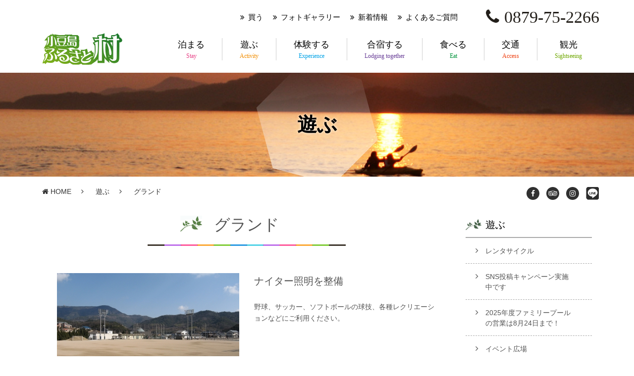

--- FILE ---
content_type: text/html; charset=UTF-8
request_url: https://www.shodoshima.jp/activity/753.html
body_size: 6530
content:
<!DOCTYPE html>
<head>
<meta http-equiv="Content-Type" content="text/html; charset=UTF-8">
<meta name="viewport" content="width=1140">
<title>グランド |  | 小豆島ふるさと村 | 瀬戸内海の絶景とエンジェルロードが見える宿</title>
<meta name="keywords" content="小豆島,ホテル,新着情報">
<meta name="description" content="グランド | 小豆島ふるさと村からのお知らせ・新着情報です。">
<link rel="canonical" href="https://www.shodoshima.jp/activity/753.html">
<meta name="referrer" content="unsafe-url">

<!-- Open Graph Tags -->
<meta property="og:title" content="グランド |  | 小豆島ふるさと村 | 瀬戸内海の絶景とエンジェルロードが見える宿" />
<meta property="og:type" content="website" />
<meta property="og:description" content="グランド | 小豆島ふるさと村からのお知らせ・新着情報です。" />
<meta property="og:url" content="https://www.shodoshima.jp/activity/753.html" />
<meta property="og:image" content="https://www.shodoshima.jp/common/img/ogimage.png" />
<meta property="og:site_name" content="小豆島ふるさと村" />
<meta property="og:locale" content="ja_JP" />
<link rel="stylesheet" type="text/css" href="https://www.shodoshima.jp/common/css/common.css" media="all">
<!-- <link href="//maxcdn.bootstrapcdn.com/font-awesome/4.6.3/css/font-awesome.min.css" rel="stylesheet" integrity="sha384-T8Gy5hrqNKT+hzMclPo118YTQO6cYprQmhrYwIiQ/3axmI1hQomh7Ud2hPOy8SP1" crossorigin="anonymous"> -->
<link rel="stylesheet" href="https://use.fontawesome.com/7742833931.css">
<link rel="stylesheet" type="text/css" href="https://www.shodoshima.jp/activity/css/style.css" media="all"><script type="text/javascript" src="https://www.shodoshima.jp/common/js/jquery.min.js"></script>
<script type="text/javascript" src="https://www.shodoshima.jp/common/js/common.js"></script>
<script type="text/javascript" src="https://www.shodoshima.jp/common/js/jquery.matchHeight-min.js"></script>
<script type="text/javascript" src="https://www.shodoshima.jp/common/js/jquery.biggerlink.min.js"></script>
<script type="text/javascript" src="https://www.shodoshima.jp/photogallery/js/fancybox/jquery.fancybox.js"></script>
<script type="text/javascript">
	WebFontConfig = {
	google: { families: [ 'Ovo::latin' ] }
	};
	(function() {
	var wf = document.createElement('script');
	wf.src = ('https:' == document.location.protocol ? 'https' : 'http') +
		'://ajax.googleapis.com/ajax/libs/webfont/1/webfont.js';
	wf.type = 'text/javascript';
	wf.async = 'true';
	var s = document.getElementsByTagName('script')[0];
	s.parentNode.insertBefore(wf, s);
	})();

	jQuery(document).ready(function ($) {
		$('.biggerlink').biggerlink();
	});
	jQuery(document).ready(function ($) {
		$('.fancybox').fancybox();
	});
</script>
<script src="https://maps.googleapis.com/maps/api/js?key=AIzaSyAy0yv2WDP1zR8jJbP957OIhUyuT6HPOpU"></script>
<script src="js/map.js"></script>
<script type="text/javascript">
$(function(){
	$(".news_line_archive_item > a").on("click", function() {
		$(this).next('ul').stop().slideToggle();
			return false;
	});
});
</script><!--[if lt IE 9]>
	<script src="http://html5shim.googlecode.com/svn/trunk/html5.js"></script>
<![endif]-->
<style type='text/css'>img#wpstats{display:none}</style></head>
<body class="single single-activity postid-753">
<!-- Google Tag Manager -->
<noscript><iframe src="//www.googletagmanager.com/ns.html?id=GTM-WNH9TD"
height="0" width="0" style="display:none;visibility:hidden"></iframe></noscript>
<script>(function(w,d,s,l,i){w[l]=w[l]||[];w[l].push({'gtm.start':
new Date().getTime(),event:'gtm.js'});var f=d.getElementsByTagName(s)[0],
j=d.createElement(s),dl=l!='dataLayer'?'&l='+l:'';j.async=true;j.src=
'//www.googletagmanager.com/gtm.js?id='+i+dl;f.parentNode.insertBefore(j,f);
})(window,document,'script','dataLayer','GTM-WNH9TD');</script>
<!-- End Google Tag Manager -->
<div id="fb-root"></div>
<script>(function(d, s, id) {
  var js, fjs = d.getElementsByTagName(s)[0];
  if (d.getElementById(id)) return;
  js = d.createElement(s); js.id = id;
  js.src = "//connect.facebook.net/ja_JP/sdk.js#xfbml=1&version=v2.4";
  fjs.parentNode.insertBefore(js, fjs);
}(document, 'script', 'facebook-jssdk'));</script>
<!--#wrapper start-->
<div id="wrapper">
	<header>
		<!--#header start-->
		<div id="header" class="activity">
						<!--#headerin start-->
			<div id="headerin">
				<!--.inner start-->
				<div class="inner">
					<!--.headerlinks start-->
					<div class="headerlinks clearfix">
						<p class="headertel"><i class="fa fa-phone mr10"></i>0879-75-2266</p>
						<ul class="headerlink clearfix">
							<li><i class="fa fa-angle-double-right"></i><a href="https://shodoshima.shop-pro.jp/" target="_blank">買う</a></li>
							<li><i class="fa fa-angle-double-right"></i><a href="https://www.shodoshima.jp/photogallery/">フォトギャラリー</a></li>
							<li><i class="fa fa-angle-double-right"></i><a href="https://www.shodoshima.jp/news/">新着情報</a></li>
							<li><i class="fa fa-angle-double-right"></i><a href="https://www.shodoshima.jp/staffblog/station/info/866.html">よくあるご質問</a></li>
						</ul>
					</div>
					<!-- /.headerlinks end-->
					<!--.headerbox start-->
					<div class="headerbox clearfix">
						<h1 id="headerlogo"><a href="https://www.shodoshima.jp/"><img src="https://www.shodoshima.jp/common/img/headerlogo.png" alt="小豆島ふるさと村"></a></h1>
						<!--#gnavi start-->
						<nav id="gnavi">
							<ul class="clearfix">
								<li>
									<a href="https://www.shodoshima.jp/stay/" class="parent">泊まる<span class="fcpink">Stay</span></a>
									<ul class="pulldownmenu">
										<li><a href="https://www.kokuminshukusha.com/rooms/kokuminshukusha/"><i class="fa fa-angle-right"></i>国民宿舎小豆島</a></li>
										<li><a href="https://www.kokuminshukusha.com/rooms/furusatoso/"><i class="fa fa-angle-right"></i>別館ふるさと荘</a></li>
										<li><a href="https://www.kokuminshukusha.com/rooms/family-lodge/"><i class="fa fa-angle-right"></i>ファミリーロッジ</a></li>
										<li><a href="https://www.shodoshima.jp/camp/"><i class="fa fa-angle-right"></i>キャンプ場</a></li>
									</ul>
								</li>
								<li><a href="https://www.shodoshima.jp/activity/" class="parent">遊ぶ<span class="fcyellow">Activity</span></a></li>
								<li><a href="https://www.shodoshima.jp/expelience/" class="parent">体験する<span class="fcblue">Experience</span></a></li>
								<li><a href="https://www.shodoshima.jp/gassyuku/" class="parent">合宿する<span class="fcpurple">Lodging together</span></a></li>
								<li><a href="https://www.shodoshima.jp/eat/" class="parent">食べる<span class="fcdeepgreen">Eat</span></a>
									<ul class="pulldownmenu">
										<li><a href="https://www.shodoshima.jp/eat/meal-menu/"><i class="fa fa-angle-right"></i>食事メニュー</a></li>
									</ul>
								</li>
								<li><a href="https://www.shodoshima.jp/access/" class="parent">交通<span class="fcorange">Access</span></a></li>
								<li><a href="https://shodoshima.or.jp/" target="_blank">観光<span class="fclightgreen">Sightseeing</span></a></li>
							</ul>
						</nav>
						<!--#gnavi end-->
					</div>
					<!-- /.headerbox end-->
				</div>
				<!-- /.inner end-->
			</div>
			<!--#headerin end-->
		</div>
		<!-- /#header end-->
	</header>
<article>
	<!--#teaser start-->
	<div id="teaser" class="activity_single">
		<h2>遊ぶ</h2>
	</div>
	<!-- /#teaser end-->
	<!--#breadcrumb start-->
	<div id="breadcrumb">
		<div class="inner clearfix">
	<p class="breadcrumbico">
		<a href="https://www.facebook.com/sharer/sharer.php?u=&t=" target="_blank"><i class="fa fa-facebook mr10"></i></a>
		<!-- <a href="https://twitter.com/intent/tweet?source=&text=:" target="_blank"><i class="fa fa-twitter mr10"></i></a>
		<a href="https://plus.google.com/share?url=" target="_blank"><i class="fa fa-google-plus mr10"></i></a> -->
		<a href="https://www.tripadvisor.jp/Hotel_Review-g1121426-d1130346-Reviews-Kokuminshukusha_Shodoshima-Shodoshima_cho_Shozu_gun_Kagawa_Prefecture_Shikoku.html" target="_blank"><i class="fa fa-tripadvisor mr10"></i></a>
		<a href="https://www.instagram.com/shukusha_shodoshima/"><i class="fa fa-instagram mr10"></i></a>
		<a href="http://line.me/R/msg/text/?グランド |  | 小豆島ふるさと村 | 瀬戸内海の絶景とエンジェルロードが見える宿%0D%0Ahttp%3A%2F%2Fwww.shodoshima.jp%2Factivity%2F753.html" style="background:none;" target="_blank"><img src="https://www.shodoshima.jp/common/img/ico_line.png" alt=""></a>
	</p>

	<ul itemscope itemtype="http://schema.org/BreadcrumbList" class="inner clearfix pt10 pl15">
		<!-- Breadcrumb NavXT 5.4.0 -->
<li><a rel="v:url" property="v:title" title="Go to 小豆島ふるさと村." href="https://www.shodoshima.jp/" class="home"><i class="fa fa-home"></i> HOME</a><li><i class="fa fa-angle-right"></i> <a rel="v:url" property="v:title" title="遊ぶ." href="https://www.shodoshima.jp/activity/" class="post post-activity-archive">遊ぶ</a></li><li><i class="fa fa-angle-right"></i> グランド</li>	</ul>

</div>



			</div>
	<!-- /#breadcrumb end-->
	<!--#contents start-->
	<div id="contents">
		<!--.shodoshimabox start-->
		<div class="shodoshimabox">

			<!--.shodoshimain start-->
			<div class="shodoshimain">
				<!--.singleinner01 start-->
				<div class="singleinner01 bordernone mb00">
										
					<h3 class="h3basic01 mb55"><span>グランド </span></h3>

					<!--.singlebox start-->
					<div class="singlebox clearfix">
						<p class="img"><img width="368" height="234" src="https://www.shodoshima.jp/wp/wp-content/uploads/2016/07/0187b0424244309b3c0dfc892d1f3b4b-368x234.jpg" class="attachment-activity_img size-activity_img" alt="グランド (2)" /></p>						<div class="ftbox">
							<p class="tit">ナイター照明を整備</p>							<p class="mb25"><p>野球、サッカー、ソフトボールの球技、各種レクリエーションなどにご利用ください。</p>
</p>						</div>
					</div>
					<!-- /.singlebox end-->

										<!--.singlebg start-->
					<div class="singlebg">
						<p class="tit"><span>■</span>広さは約90m×90m</p>
						<p><p>マウンドあり、各ベース設置可能。軟式野球、ソフトボール程度での利用を想定。ラクロス、アーチェリー等の利用実績あります。</p>
</p>					</div>
					<!-- /.singlebg end-->
															
				</div>
				<!-- /.singleinner01 end-->

				<!--.singleinner02 start-->
				<div class="singleinner02">

										<h3 class="h3basic01 mb35"><span>MAP</span></h3>
					<div class="mb25 clearfix">
						<!--.googlemap start-->
						<div class="googlemap width100">
							<div id="googlemap" class="width100">
								<div class="marker" data-lat="34.47102834990711" data-lng="134.2360545694828"></div>
							</div>
							<a href="http://maps.google.com/maps?q=日本、〒761-4304 香川県小豆郡小豆島町室生２０８４−１" class="ffmin" target= "_blank">大きな地図で見る</a>
						</div>

						<!-- /.googlemap end-->
											</div>
					
										<div class="clearfix">

												<!--.singlepanel start-->
						<div class="singlepanel fll">
							<p class="tit"><i class="fa fa-clock-o"></i>営業期間・料金等</p>
							<p class="txt hlg01">【利用時間】 午前7時～午後１０時　<br />
<br />
【料金】 使用料１時間1,320円　夜間照明１時間4,950円<br />
<br />
【ご予約・受付に関して】<br />
※ご予約はお電話、総合管理事務所にて承ります。<br />
※ご利用前に総合管理事務所窓口で受付をお済ませください。<br />
　17時以降にご利用の場合は、受付窓口時間外となりますので、17時までに道の駅総合管理事務所に受付をお願いいたします。</p>
						</div>
						<!-- /.singlepanel end-->
						
						<!--.singlepanel start-->
												<div class="singlepanel flr">
							<p class="tit"><i class="fa fa-fax"></i>お問い合わせ先</p>
								<p class="txt hlg01">お問合せ先　 TEL：０８７９－７５－２２６６（８：３０－１７：００） </p>
							</div>
												<!-- /.singlepanel end-->

					</div>
					
				</div>
				<!-- /.singleinner02 end-->
							<p class="topcontactbtn ffmin mb120"><a href="https://www.shodoshima.jp/activity/">一覧へ戻る</a></p>

			</div>
			<!-- /.shodoshimain end-->

			


<!--#sidebar start-->
<div id="sidebar">
	

	<h4>遊ぶ</h4>		<ul class="sideul">
				<li><a href="https://www.shodoshima.jp/activity/1563.html" title="レンタサイクル">レンタサイクル	</a></li>
				<li><a href="https://www.shodoshima.jp/activity/4255.html" title="SNS投稿キャンペーン実施中です">SNS投稿キャンペーン実施中です	</a></li>
				<li><a href="https://www.shodoshima.jp/activity/1468.html" title="2025年度ファミリープールの営業は8月24日まで！">2025年度ファミリープールの営業は8月24日まで！	</a></li>
				<li><a href="https://www.shodoshima.jp/activity/673.html" title="イベント広場">イベント広場	</a></li>
				<li><a href="https://www.shodoshima.jp/activity/759.html" title="海の駅">海の駅	</a></li>
				<li><a href="https://www.shodoshima.jp/activity/757.html" title="テニスコート">テニスコート	</a></li>
				<li><a href="https://www.shodoshima.jp/activity/753.html" title="グランド">グランド	</a></li>
				<li><a href="https://www.shodoshima.jp/activity/685.html" title="体育館">体育館	</a></li>
				<li><a href="https://www.shodoshima.jp/activity/762.html" title="セミナーハウス">セミナーハウス	</a></li>
			</ul>
</div>
<!-- /#sidebar end-->




































		</div>
		<!-- /.shodoshimabox end-->
	</div>
	<!-- /#contents end-->
</article>


<footer>
    <!--#footer start-->
    <div id="footer">

      <!--#footersnowwrap start-->
      <div id="footersnowwrap">
        <!--.footersnowbox start-->
        <div class="footersnowbox mb40">
          <!--.footersnowtel start-->
          <div class="footersnowtel">
            <p class="footersnowtit">お電話でのお問い合わせ</p>
            <p class="footersnownub"><i class="fa fa-phone"></i>0879-75-2266</p>
            <p>お気軽にお問い合わせください</p>
          </div>
          <!--.footersnowtel end-->
          <!--.snowbtn start-->
          <div class="snowbtn">
            <p><a href="https://www.489pro-x.com/ja/s/kokuminsyukusha/search/" target="_blank" class="snowbtnbrown"><i class="fa fa-search"></i>全てのプランから探す</a></p>
            <p><a href="https://www.489pro-x.com/ja/s/kokuminsyukusha/search/?show=room" target="_blank" class="snowbtngreen"><i class="fa fa-bed"></i>お部屋から探す</a></p>
          </div>
          <!-- /.snowbtn end-->
          <p class="snowqa ffmin"><a href="https://www.shodoshima.jp/staffblog/station/info/866.html"><i class="fa fa-question-circle"></i><br>よくあるご質問</a></p>
        </div>
        <!--.footersnowbox end-->
        <!--.footersnowbox start-->
        <div class="footersnowbox">
          <!--.footersnowtel start-->
          <div class="footersnowtel">
            <!--.footersnowaddress start-->
            <div class="footersnowaddress">
              <p class="mb10"><img src="https://www.shodoshima.jp/common/img/logo_top_address.jpg" alt=""></p>
              <p>〒761-4301 <br>香川県小豆郡小豆島町室生2084-1<br>TEL ： 0879-75-2266</p>
            </div>
            <!--.footersnowaddress end-->
          </div>
          <!--.footersnowtel end-->
          <!--.snowico start-->
          <div class="snowico">
            <div class="clearfix mb20">
              <p class="fll"><a href="https://www.facebook.com/shodoshimafurusatomura/" class="facebook ff" target="_blank"><i class="fa fa-facebook"></i>Facebook</a></p>
              <!-- <p class="flr"><a href="https://twitter.com/miti_s_furusato" class="twitter ff" target="_blank"><i class="fa fa-twitter"></i>Twitter</a></p> -->
            </div>
            <div class="clearfix">
              <p class="fll"><a href="https://www.instagram.com/mitinoeki_s_furusato/" class="instagram ff" target="_blank"><i class="fa fa-instagram"></i><img src="https://www.shodoshima.jp/common/img/img_top_instagram.jpg" alt="instagram"></a></p>
              <!-- <p class="flr"><a href="https://www.tripadvisor.jp/Hotel_Review-g1121426-d1498910-Reviews-Family_Lodge-Shodoshima_cho_Shozu_gun_Kagawa_Prefecture_Shikoku.html" class="tripadvisor ff" target="_blank"><i class="fa fa-tripadvisor"></i>tripadvisor</a></p> -->
            </div>
          </div>
          <!-- /.snowico end-->
          <!-- <div class="snowbor bordernone">
            <a href="https://www.kokuminshukusha.com/astronomical/"><img src="https://www.shodoshima.jp/common/img/astronomical.png" alt="小豆島 星空観察会" /></a>
            <img src="/common/img/img_top_address.jpg" alt="国民宿舎小豆島">
          </div> -->
        </div>
        <!--.footersnowbox end-->
      </div>
      <!--#footersnowwrap end-->

      <!--#footerlist start-->
      <div id="footerlist">
        <p class="pagetop"><a href="#"><i class="fa fa-chevron-circle-up mr15"></i>ページの先頭へ戻る</a></p>

        <!--.footerbox start-->
        <div class="footerbox">
          <p class="ff sitemaplink"><a href="https://www.shodoshima.jp/sitemap/"><i class="fa fa-sitemap mr10"></i>Sitemap</a></p>


          <!-- <p class="footerico"><i class="fa fa-facebook mr10"></i><i class="fa fa-twitter mr10"></i><i class="fa fa-google-plus mr10"></i><i class="fa fa-tripadvisor mr10"></i><i class="fa fa-instagram mr10"></i><img src="https://www.shodoshima.jp/common/img/ico_footer_line.jpg" alt=""></p> -->
          <p class="footerico">
            <a href="https://www.facebook.com/sharer/sharer.php?u=&t=" target="_blank"><i class="fa fa-facebook mr10"></i></a>
            <!-- <a href="https://twitter.com/intent/tweet?source=&text=:" target="_blank"><i class="fa fa-twitter mr10"></i></a> -->
            <!-- <a href="https://plus.google.com/share?url=" target="_blank"><i class="fa fa-google-plus mr10"></i></a> -->
            <a href="https://www.tripadvisor.jp/Hotel_Review-g1121426-d1130346-Reviews-Kokuminshukusha_Shodoshima-Shodoshima_cho_Shozu_gun_Kagawa_Prefecture_Shikoku.html" target="_blank"><i class="fa fa-tripadvisor mr10"></i></a>
            <a href="https://www.instagram.com/shukusha_shodoshima/"><i class="fa fa-instagram mr10"></i></a>
            <a href="https://line.me/R/msg/text/?グランド |  | 小豆島ふるさと村 | 瀬戸内海の絶景とエンジェルロードが見える宿%0D%0Ahttps%3A%2F%2Fwww.shodoshima.jp%2Factivity%2F753.html" style="background:none;" target="_blank"><img src="https://www.shodoshima.jp/common/img/ico_line.png" alt=""></a>
          </p>


        </div>
        <!--.footerbox end-->

        <!--.footerlistin start-->
        <div class="footerlistin">
          <!--.footerlistpanel start-->
          <div class="footerlistpanel">
            <!--.footerlistbox start-->
            <div class="footerlistbox w380 mr25 hlg01">
              <p class="mb30"><a href="https://www.shodoshima.jp/"><img src="https://www.shodoshima.jp/common/img/logo_footer01.png" alt="小豆島ふるさと村"></a></p>
              <div class="clearfix">
                <ul class="fll mr70">
                  <li><i class="fa fa-angle-double-right"></i><a href="https://www.shodoshima.jp/">HOME</a></li>
                  <li><i class="fa fa-angle-double-right"></i><a href="https://www.shodoshima.jp/stay/">泊まる</a></li>
                  <li><i class="fa fa-angle-double-right"></i><a href="https://www.shodoshima.jp/activity/">遊ぶ</a></li>
                  <li><i class="fa fa-angle-double-right"></i><a href="https://www.shodoshima.jp/expelience/">体験する</a></li>
                  <li><i class="fa fa-angle-double-right"></i><a href="https://shodoshima.shop-pro.jp/" target="_blank">買う</a></li>
                  <li><i class="fa fa-angle-double-right"></i><a href="https://www.shodoshima.jp/gassyuku/">合宿する</a></li>
                  <li><i class="fa fa-angle-double-right"></i><a href="https://www.shodoshima.jp/eat/">食べる</a></li>
                  <li><i class="fa fa-angle-double-right"></i><a href="https://www.shodoshima.jp/news/">お知らせ</a></li>
                </ul>
                <ul class="fll">
                  <li><i class="fa fa-angle-double-right"></i><a href="https://shodoshima.or.jp/" target="_blank">周辺観光地紹介</a></li>
                  <li><i class="fa fa-angle-double-right"></i><a href="https://www.shodoshima.jp/rentacar/">レンタカーのご紹介</a></li>
                  <li><i class="fa fa-angle-double-right"></i><a href="https://www.shodoshima.jp/policy/">プライバシーポリシー</a></li>
                  <li><i class="fa fa-angle-double-right"></i><a href="https://www.shodoshima.jp/staffblog/station/info/866.html">よくあるご質問</a></li>
                  <li>
                    <i class="fa fa-angle-double-right"></i><a href="https://www.shodoshima.jp/staffblog/">ブログ</a>
                    <ul class="pl15">
                      <li>┗ <a href="https://www.shodoshima.jp/staffblog/station/">道の駅ブログ</a></li>
                      <li>┗ <a href="https://www.kokuminshukusha.com/news/">宿泊ブログ</a></li>
                      <li>┗ <a href="https://www.shodoshima.jp/staffblog/jigyoka/">事業課ブログ</a></li>
                    </ul>
                  </li>
                </ul>
              </div>
            </div>
            <!--.footerlistbox end-->
            <!--.footerlistbox start-->
            <div class="footerlistbox w350 mr25 hlg01">
              <p class="mb30"><a href="https://www.kokuminshukusha.com/"><img src="https://www.shodoshima.jp/common/img/logo_footer02.png" alt="国民宿舎小豆島"></a></p>
              <ul>
                <li><i class="fa fa-angle-double-right"></i><a href="https://www.kokuminshukusha.com/">HOME</a></li>
                <li>
                  <i class="fa fa-angle-double-right"></i><a href="https://www.kokuminshukusha.com/rooms/">客室紹介</a>
                  <ul class="pl15">
                    <li>┗ <a href="https://www.kokuminshukusha.com/rooms/kokuminshukusha/">国民宿舎小豆島施設案内</a></li>
                    <li>┗ <a href="https://www.kokuminshukusha.com/rooms/furusatoso/">別館ふるさと荘施設案内</a></li>
                    <li>┗ <a href="https://www.kokuminshukusha.com/rooms/family-lodge/">ファミリーロッジ施設案内</a></li>
                  </ul>
                </li>
                <li><i class="fa fa-angle-double-right"></i><a href="https://www.kokuminshukusha.com/cuisine/">お料理</a></li>
                <li><i class="fa fa-angle-double-right"></i><a href="https://www.kokuminshukusha.com/otoku/">インフォメーション</a></li>
                <li><i class="fa fa-angle-double-right"></i><a href="https://www.kokuminshukusha.com/point/">選ばれる理由</a></li>
                <li><i class="fa fa-angle-double-right"></i><a href="https://www.kokuminshukusha.com/news/">新着情報</a></li>
                <li><i class="fa fa-angle-double-right"></i><a href="https://www.kokuminshukusha.com/otoku/qa/3535.html">よくあるご質問</a></li>
                <li><i class="fa fa-angle-double-right"></i><a href="https://www.kokuminshukusha.com/common/pdf/yakkan.pdf" target="_blank">宿泊約款（キャンセル規定）</a></li>
              </ul>
            </div>
            <!--.footerlistbox end-->
            <!--.footerlistbox start-->
            <div class="footerlistbox w280 hlg01">
              <p class="mb30"><a href="https://www.shodoshima.jp/camp/"><img src="https://www.shodoshima.jp/common/img/logo_footer03.png" alt="小豆島ふるさと村キャンプ場"></a></p>
              <ul>
                <li><i class="fa fa-angle-double-right"></i><a href="https://www.shodoshima.jp/camp/">HOME</a></li>
                <li><i class="fa fa-angle-double-right"></i><a href="https://www.shodoshima.jp/camp/guide/">施設案内</a></li>
                <li><i class="fa fa-angle-double-right"></i><a href="https://www.shodoshima.jp/camp/price/">利用料金</a></li>
                <li><i class="fa fa-angle-double-right"></i><a href="https://www.shodoshima.jp/staffblog/jigyoka/campground/865.html">よくあるご質問</a></li>
              </ul>
            </div>
            <!--.footerlistbox end-->
          </div>
          <!--.footerlistpanel end-->
        </div>
        <!--.footerlistin end-->

      </div>
      <!--#footerlist end-->

      <!--.footerlink start-->
      <div class="footerlink">
        <ul>
          <li><a href="https://www.shodoshima.jp/access/">交通案内</a></li>
          <li><a href="https://www.shodoshima.jp/photogallery/">フォトギャラリー</a></li>
          <li><a href="https://www.shodoshima.jp/staffblog/station/info/866.html">よくあるご質問</a></li>
          <li><a href="https://www.shodoshima.jp/contact/">お問い合わせ</a></li>
          <li><a href="https://www.shodoshima.jp/company/">会社概要</a></li>
          <li><a href="https://www.shodoshima.jp/sitemap/">サイトマップ</a></li>
        </ul>
      </div>
      <!--.footerlink end-->

      <p id="copyright" class="ff">Copyright © 2016 小豆島ふるさと村 All Rights Reserved. </p>
    </div>
    <!--#footer end-->
  </footer>
</div>
<!--#wrapper end-->
<script type='text/javascript' src='https://stats.wp.com/e-202603.js' async defer></script>
<script type='text/javascript'>
	_stq = window._stq || [];
	_stq.push([ 'view', {v:'ext',j:'1:4.1.1',blog:'114815109',post:'753',tz:'9',srv:'www.shodoshima.jp'} ]);
	_stq.push([ 'clickTrackerInit', '114815109', '753' ]);
</script>
</body>
</html>










--- FILE ---
content_type: text/css
request_url: https://www.shodoshima.jp/common/css/common.css
body_size: 7441
content:
@charset "UTF-8";
/*
 * cmn_layout.css
 *
 *  version --- 1.0
 *  updated --- 2012/3/30
 */


/* !HTML5 elements
---------------------------------------------------------- */
header, footer, nav, section, aside, article {
	display: block;
}
/* !Reseting
---------------------------------------------------------- */
body {
	font-family: 'ヒラギノ角ゴ Pro W3', 'Hiragino Kaku Gothic Pro', "ヒラギノ明朝 Pro W3", "Hiragino Mincho Pro", "メイリオ", Meiryo, 'ＭＳ Ｐゴシック', Arial, sans-serif;
	font-size: 12px;
	-webkit-text-size-adjust: none;
	line-height: 1.5;
	color: #000;
}

body, div, pre, p, blockquote, dl, dt, dd, ul, ol, li, h1, h2, h3, h4, h5, h6, form, fieldset, th, td {
	margin: 0;
	padding: 0;
}
input, textarea {
	margin: 0;
	font-size: 100%;
}
label {
	cursor: pointer;
}
table {
	border-collapse: collapse;
	border-spacing: 0;
	font-size: 100%;
}
fieldset, img {
	border: 0;
}
img {
	vertical-align: top;
	max-width: 100%;
}
address, caption, cite, code, dfn, em, th, var {
	font-style: normal;
	font-weight: normal;
}
ol, ul {
	list-style: none;
}
caption, th {
	text-align: left;
}
h1, h2, h3, h4, h5, h6 {
	font-size: 100%;
	font-weight: normal;
}
q:after, q:before {
	content: '';
}
a, input {
	outline: none;
}
abbr, acronym {
	border: 0;
}
/* !Base Fonts -------------------------------------------------------------- */
a {
	text-decoration: none;
	transition: all 0.5s !important;
	-moz-transition: all 0.5s !important; /* Firefox */
	-webkit-transition: all 0.5s !important; /* Chrome&Safari */
}

a:hover {
	text-decoration: none;
	transition: all 0.5s !important;
	-moz-transition: all 0.5s !important; /* Firefox */
	-webkit-transition: all 0.5s !important; /* Chrome&Safari */
}
.op img,
.op input {
	-webkit-transition: opacity 0.5s ease-out;
	-moz-transition: opacity 0.5s ease-out;
	-ms-transition: opacity 0.5s ease-out;
	transition: opacity 0.5s ease-out;
}
.op:hover img,
.op:hover input {
	opacity: .7;
	-webkit-opacity: .7;
	-moz-opacity: .7;
	filter: alpha(opacity=70);	/* IE lt 8 */
	-ms-filter: "alpha(opacity=70)"; /* IE 8 */
	-webkit-transition: opacity 0.5s ease-out;
	-moz-transition: opacity 0.5s ease-out;
	-ms-transition: opacity 0.5s ease-out;
	transition: opacity 0.5s ease-out;
}
.fwn {
	font-weight: normal;
}
.fwb {
	font-weight: bold;
}
.ff {
	font-family: 'Ovo', serif !important;
}

.ffmin {	font-family: '游明朝体','Yu Mincho',YuMincho !important;
}

.fcpink {
	color: #e74287 !important;
}
.fcred {
	color: #ee0000 !important;
}
.fcwhite {
	color: #fff !important;
}
.fcgreen {
	color: #028010 !important;
}
.fcblue {
	color: #00a2e6 !important;
}
.fcyellow {
	color: #f18d00 !important;
}
.fcpurple {
	color: #673c96 !important;
}
.fcorange {
	color: #ed3f10 !important;
}
.fcdeepgreen {
	color: #02943c !important;
}
.fclightgreen {
	color: #6ea700 !important;
}

/* !Inline Align ------------------------------------------------------------ */
.tal {
	text-align: left !important;
}
.tac {
	text-align: center !important;
}
.tar {
	text-align: right !important;
}
.vat {
	vertical-align: top !important;
}
.vam {
	vertical-align: middle !important;
}
.vab {
	vertical-align: bottom !important;
}
/* !Width ------------------------------------------------------------------- */
.whalf {
	width: 48% !important;
}
.wtri {
	width: 33% !important;
}
.wquart {
	width: 24% !important;
}
.wfull {
	width: 99.9% !important;
}
.wmax {
	width: 100% !important;
}

/* !Floats ------------------------------------------------------------------ */
.fll {
	float: left;
}
.flr {
	float: right;
}
.ftbox {
	overflow: hidden;
 *zoom: 1;
}
/* !Tools ------------------------------------------------------------------- */
.clear {
	clear: both;
}
.block {
	display: block;
}
.hide {
	display: none;
}
.bgn {
	background: none !important;
}
.tdu {
	text-decoration: underline;
}
.tdn {
	text-decoration: none;
}
/* !Margin ------------------------------------------------------------------ */
.mt00 {
	margin-top: 0 !important;
}
.mt05 {
	margin-top: 5px !important;
}
.mt10 {
	margin-top: 10px !important;
}
.mt15 {
	margin-top: 15px !important;
}
.mt20 {
	margin-top: 20px !important;
}
.mt25 {
	margin-top: 25px !important;
}
.mt30 {
	margin-top: 30px !important;
}
.mt35 {
	margin-top: 35px !important;
}
.mt40 {
	margin-top: 40px !important;
}
.mt45 {
	margin-top: 45px !important;
}
.mt50 {
	margin-top: 50px !important;
}
.mt55 {
	margin-top: 55px !important;
}
.mt60 {
	margin-top: 60px !important;
}
.mt65 {
	margin-top: 65px !important;
}
.mt70 {
	margin-top: 70px !important;
}
.mt75 {
	margin-top: 75px !important;
}
.mt80 {
	margin-top: 80px !important;
}
.mt85 {
	margin-top: 85px !important;
}
.mt90 {
	margin-top: 90px !important;
}
.mt95 {
	margin-top: 95px !important;
}
.mt100 {
	margin-top: 100px !important;
}
.mr00 {
	margin-right: 0 !important;
}
.mr05 {
	margin-right: 5px !important;
}
.mr10 {
	margin-right: 10px !important;
}
.mr15 {
	margin-right: 15px !important;
}
.mr20 {
	margin-right: 20px !important;
}
.mr25 {
	margin-right: 25px !important;
}
.mr30 {
	margin-right: 30px !important;
}
.mr35 {
	margin-right: 35px !important;
}
.mr40 {
	margin-right: 40px !important;
}
.mr45 {
	margin-right: 45px !important;
}
.mr50 {
	margin-right: 50px !important;
}
.mr55 {
	margin-right: 55px !important;
}
.mr60 {
	margin-right: 60px !important;
}
.mr65 {
	margin-right: 65px !important;
}
.mr70 {
	margin-right: 70px !important;
}
.mr75 {
	margin-right: 75px !important;
}
.mr80 {
	margin-right: 80px !important;
}
.mr85 {
	margin-right: 85px !important;
}
.mr90 {
	margin-right: 90px !important;
}
.mr95 {
	margin-right: 95px !important;
}
.mr100 {
	margin-right: 100px !important;
}
.mb00 {
	margin-bottom: 0 !important;
}
.mb05 {
	margin-bottom: 5px !important;
}
.mb10 {
	margin-bottom: 10px !important;
}
.mb15 {
	margin-bottom: 15px !important;
}
.mb20 {
	margin-bottom: 20px !important;
}
.mb25 {
	margin-bottom: 25px !important;
}
.mb30 {
	margin-bottom: 30px !important;
}
.mb35 {
	margin-bottom: 35px !important;
}
.mb40 {
	margin-bottom: 40px !important;
}
.mb45 {
	margin-bottom: 45px !important;
}
.mb50 {
	margin-bottom: 50px !important;
}
.mb55 {
	margin-bottom: 55px !important;
}
.mb60 {
	margin-bottom: 60px !important;
}
.mb65 {
	margin-bottom: 65px !important;
}
.mb70 {
	margin-bottom: 70px !important;
}
.mb75 {
	margin-bottom: 75px !important;
}
.mb80 {
	margin-bottom: 80px !important;
}
.mb85 {
	margin-bottom: 85px !important;
}
.mb90 {
	margin-bottom: 90px !important;
}
.mb95 {
	margin-bottom: 95px !important;
}
.mb100 {
	margin-bottom: 100px !important;
}
.mb120 {
	margin-bottom: 120px !important;
}
.ml00 {
	margin-left: 0 !important;
}
.ml05 {
	margin-left: 5px !important;
}
.ml10 {
	margin-left: 10px !important;
}
.ml15 {
	margin-left: 15px !important;
}
.ml20 {
	margin-left: 20px !important;
}
.ml25 {
	margin-left: 25px !important;
}
.ml30 {
	margin-left: 30px !important;
}
.ml35 {
	margin-left: 35px !important;
}
.ml40 {
	margin-left: 40px !important;
}
.ml45 {
	margin-left: 45px !important;
}
.ml50 {
	margin-left: 50px !important;
}
.ml55 {
	margin-left: 55px !important;
}
.ml60 {
	margin-left: 60px !important;
}
.ml65 {
	margin-left: 65px !important;
}
.ml70 {
	margin-left: 70px !important;
}
.ml75 {
	margin-left: 75px !important;
}
.ml80 {
	margin-left: 80px !important;
}
.ml85 {
	margin-left: 85px !important;
}
.ml90 {
	margin-left: 90px !important;
}
.ml95 {
	margin-left: 95px !important;
}
.ml100 {
	margin-left: 100px !important;
}
/* !Padding  ---------------------------------------------------------------- */
.pt00 {
	padding-top: 0 !important;
}
.pt05 {
	padding-top: 5px !important;
}
.pt10 {
	padding-top: 10px !important;
}
.pt15 {
	padding-top: 15px !important;
}
.pt20 {
	padding-top: 20px !important;
}
.pt25 {
	padding-top: 25px !important;
}
.pt30 {
	padding-top: 30px !important;
}
.pt35 {
	padding-top: 35px !important;
}
.pt40 {
	padding-top: 40px !important;
}
.pt45 {
	padding-top: 45px !important;
}
.pt50 {
	padding-top: 50px !important;
}
.pt55 {
	padding-top: 55px !important;
}
.pt60 {
	padding-top: 60px !important;
}
.pt65 {
	padding-top: 65px !important;
}
.pt70 {
	padding-top: 70px !important;
}
.pt75 {
	padding-top: 75px !important;
}
.pt80 {
	padding-top: 80px !important;
}
.pt85 {
	padding-top: 85px !important;
}
.pt90 {
	padding-top: 90px !important;
}
.pt95 {
	padding-top: 95px !important;
}
.pt100 {
	padding-top: 100px !important;
}
.pr00 {
	padding-right: 0 !important;
}
.pr05 {
	padding-right: 5px !important;
}
.pr10 {
	padding-right: 10px !important;
}
.pr15 {
	padding-right: 15px !important;
}
.pr20 {
	padding-right: 20px !important;
}
.pr25 {
	padding-right: 25px !important;
}
.pr30 {
	padding-right: 30px !important;
}
.pr35 {
	padding-right: 35px !important;
}
.pr40 {
	padding-right: 40px !important;
}
.pr45 {
	padding-right: 45px !important;
}
.pr50 {
	padding-right: 50px !important;
}
.pr55 {
	padding-right: 55px !important;
}
.pr60 {
	padding-right: 60px !important;
}
.pr65 {
	padding-right: 65px !important;
}
.pr70 {
	padding-right: 70px !important;
}
.pr75 {
	padding-right: 75px !important;
}
.pr80 {
	padding-right: 80px !important;
}
.pr85 {
	padding-right: 85px !important;
}
.pr90 {
	padding-right: 90px !important;
}
.pr95 {
	padding-right: 95px !important;
}
.pr100 {
	padding-right: 100px !important;
}
.pb00 {
	padding-bottom: 0 !important;
}
.pb05 {
	padding-bottom: 5px !important;
}
.pb10 {
	padding-bottom: 10px !important;
}
.pb15 {
	padding-bottom: 15px !important;
}
.pb20 {
	padding-bottom: 20px !important;
}
.pb25 {
	padding-bottom: 25px !important;
}
.pb30 {
	padding-bottom: 30px !important;
}
.pb35 {
	padding-bottom: 35px !important;
}
.pb40 {
	padding-bottom: 40px !important;
}
.pb45 {
	padding-bottom: 45px !important;
}
.pb50 {
	padding-bottom: 50px !important;
}
.pb55 {
	padding-bottom: 55px !important;
}
.pb60 {
	padding-bottom: 60px !important;
}
.pb65 {
	padding-bottom: 65px !important;
}
.pb70 {
	padding-bottom: 70px !important;
}
.pb75 {
	padding-bottom: 75px !important;
}
.pb80 {
	padding-bottom: 80px !important;
}
.pb85 {
	padding-bottom: 85px !important;
}
.pb90 {
	padding-bottom: 90px !important;
}
.pb95 {
	padding-bottom: 95px !important;
}
.pb100 {
	padding-bottom: 100px !important;
}
.pl00 {
	padding-left: 0 !important;
}
.pl05 {
	padding-left: 5px !important;
}
.pl10 {
	padding-left: 10px !important;
}
.pl15 {
	padding-left: 15px !important;
}
.pl20 {
	padding-left: 20px !important;
}
.pl25 {
	padding-left: 25px !important;
}
.pl30 {
	padding-left: 30px !important;
}
.pl35 {
	padding-left: 35px !important;
}
.pl40 {
	padding-left: 40px !important;
}
.pl45 {
	padding-left: 45px !important;
}
.pl50 {
	padding-left: 50px !important;
}
.pl55 {
	padding-left: 55px !important;
}
.pl60 {
	padding-left: 60px !important;
}
.pl65 {
	padding-left: 65px !important;
}
.pl70 {
	padding-left: 70px !important;
}
.pl75 {
	padding-left: 75px !important;
}
.pl80 {
	padding-left: 80px !important;
}
.pl85 {
	padding-left: 85px !important;
}
.pl90 {
	padding-left: 90px !important;
}
.pl95 {
	padding-left: 95px !important;
}
.pl100 {
	padding-left: 100px !important;
}
/* !Clearfix
---------------------------------------------------------- */
.clearfix {
	display: block;
	min-height: 1%;
}
.clearfix:after {
	clear: both;
	content: ".";
	display: block;
	height: 0;
	visibility: hidden;
}
* html .clearfix {
	height: 1%;/*\*//*/
	height: auto;
	overflow: hidden;
	/**/
}
/* !Layout
---------------------------------------------------------- */
html {
	overflow-y: scroll;
}
html ,body{
	min-width:1140px;
	width: 100%;
}

@media print {
html,  html body {
*zoom: 0.65;
}
}
/* !wrapper
---------------------------------------------------------- */
#wrapper {
	min-width: 1140px;
	width: 100%;
	margin: 0 auto;
	overflow: hidden;
}
.inner {
	width: 1140px;
	margin: 0 auto;
}
/* !header
---------------------------------------------------------- */
#header {
	position:relative;
	z-index:3;
	font-family: '游明朝体','Yu Mincho',YuMincho !important;
	height: 137px;
}
#header.camp {
	height: 150px;
	background-color: #FFFFFF
}
#header.camp.guide:before,
#header.activity:before {
	background: none;
}
#header:before {
	position:absolute;
	/*background:url(../../common/img/bg_header.png) 0 0 no-repeat;*/
	background-position: center center;
	width: 100%;
	height: 153px;
	top:-58px;
	left: 0;
	content:"";
	z-index:3;
}
#headerin {
	width: 100%;
	height: 137px;
	position:absolute;
	top:0;
	left:0;
	z-index:99999;
	padding-bottom: 11px;
}

.fixed {
	position: fixed !important;
	background: #fff;
}
#headerin.camp {
	height: 150px;
}
#headerin .headerlinks {
	margin: 17px 0 8px;
	line-height: 1;
}
#headerin .headerlinks .headertel {
	float: right;
	margin-left: 57px;
	font-size: 34px;
	color: #231f1a;
}
#headerin .headerlinks .headerlink {
	float: right;
	margin-top: 10px;
}
#headerin .headerlinks .headerlink li {
	float: left;
	margin-left: 20px;
	font-size: 15px;
}
#headerin .headerlinks .headerlink li a {
	color: #000;
	padding-left: 7px;
}
#headerin .headerlinks .headerlink li a:hover {
	text-decoration: underline;
}

#headerlogo {
	float: left;
	margin: 0 35px 0 15px;
}
#headerlogo.camp {
	float: left;
	margin: 0 65px 0 0;
}
#headerin .headerbox {
	padding: 7px 0 0;
}
#headerin .headerbox .headerbtn {
	width: 150px;
	float: right;
	text-align: center;
	font-size: 18px;
	border: 2px solid #2e0600;
	-webkit-box-sizing: border-box;
	-moz-box-sizing: border-box;
	-ms-box-sizing: border-box;
	-o-box-sizing: border-box;
	box-sizing: border-box;
}
#headerin .headerbox .headerbtn span{
	display: block;
	font-size: 12px;
}
#headerin .headerbox .headerbtn a {
	display:block;
	color: #fff;
	background: #2e0600;
	border: 1px solid #aaa793;
	padding: 7px 0;
}
#headerin .headerbox .headerbtn a:hover {
	opacity: .7;
}

/* !breadcrumb
---------------------------------------------------------- */
#breadcrumb {
	padding: 10px 0 25px;
	color: #303030;
	font-size: 14px;
	background-color: #FFFFFF;
}
#breadcrumb span {
	font-size: 26px;
	margin-right: 10px;
}
#breadcrumb .breadcrumblink {
	color: #535353;
	font-size: 14px;
	padding: 0 32px 0 30px;
}
#breadcrumb ul li a {
	color: #303030;
	font-size: 14px;
	padding-left: 10px;
	transition: all ease 0.3s;
}
#breadcrumb a:hover {
	text-decoration: underline;
	opacity: 0.7;
}
.bgbrown {
	width: 26px;
	-webkit-border-radius: 5px;
	-moz-border-radius: 5px;
	-ms-border-radius: 5px;
	-o-border-radius: 5px;
	border-radius: 13px;
	background: #2c2c2c !important;
}
.bgorange {
	background:#f4871c !important;
}
.bgblue {
	background: #2987af !important;
}
.bgredbrown {
	background: #39130d !important;
}
#breadcrumb .breadcrumbico {
	float: right;
	margin-top: 10px;
}
#breadcrumb .breadcrumbico i {
	background:#303030;
	width: 26px;
	font-size: 14px;
	color: #fff;
	height: 26px;
	line-height: 26px;
	-webkit-border-radius: 13px;
	-moz-border-radius: 13px;
	-ms-border-radius: 13px;
	-o-border-radius: 13px;
	border-radius: 13px;
	text-align: center;
	vertical-align: bottom;
}
#breadcrumb .breadcrumbico i.fa-twitter {
	background:#fff;
	color: #303030;
	font-size: 28px;
}


#breadcrumb ul li {
    display: inline-block;
}

#breadcrumb ul li a {
    padding: 0;
}
#breadcrumb a {
    color: #303030;
    font-size: 14px;
}

#breadcrumb ul li .fa-angle-right {
    padding: 0 20px;
}


/* !gNavi
---------------------------------------------------------- */

#gnavi {
	float: right;
	margin-top: 10px;
}
#gnavi li {
	float: left;
	font-size: 18px;
	text-align: center;
	position:relative;
}
#gnavi li span {
	display: block;
	font-size: 12px;
}
#gnavi li a {
	display: block;
	padding: 0 35px;
	color: #000;
	border-right: 1px solid #cfcfcf;
}
#gnavi li a:hover {
	opacity: .7;
}
#gnavi li:last-child a {
	border-right: 0;
}
#gnavi li.selected a {
}
#gnavi li a.parent{

}
#gnavi .pulldownmenu {
	background:url(../../common/img/ico_gnavi_arrow.png) center 17px no-repeat;
	display: none;
	position:absolute;
	top: 100%;
	left: 50%;
	margin-left:-95px;
	z-index:99;
	padding-top: 25px;
}
#gnavi .pulldownmenu li {
	width: 190px;
	float: none;
	background: #231f1a;
	border-bottom: 1px solid #a8a8a8;
	text-align: left;
}
#gnavi .pulldownmenu li a {
	font-size: 14px;
	color: #fff;
	border-right: 0;
	padding: 9px 12px;
}
#gnavi .pulldownmenu li a i {
	padding-right:22px;
}
#gnavi .pulldownmenu li:last-child a{
	border-right: 0;
}



#gnavi.camp {
	float: left;
	margin-top: 20px;
}
#gnavi.camp li {
	float: left;
	font-size: 18px;
	text-align: center;
	position:relative;
}
#gnavi.camp li span {
	display: block;
	font-size: 12px;
	color: #3a3023;
}
#gnavi.camp li a {
	display: block;
	padding: 0 25px;
	color: #000;
	border-right: 1px solid #cfcfcf;
}
#gnavi.camp li:last-child a {
	border-right: 0;
}
#gnavi.camp .pulldownmenu {
	background: url(/kokuminshukusha_dir/common/img/ico_gnavi_arrow.png) center 17px no-repeat;
	display: none;
	position:absolute;
	top: 100%;
	left: 50%;
	margin-left:-95px;
	z-index:999;
	padding-top: 25px;
}
#gnavi.camp .pulldownmenu li {
	width: 190px;
	float: none;
	background: #231f1a;
	border-bottom: 1px solid #a8a8a8;
	text-align: left;
}
#gnavi.camp .pulldownmenu li a {
	font-size: 14px;
	color: #fff;
	border-right: 0;
	padding: 9px 12px;
}
#gnavi.camp .pulldownmenu li a i {
	padding-right:22px;
}
#gnavi.camp .pulldownmenu li:last-child a{
	border-right: 0;
}

/* !mainimg
---------------------------------------------------------- */
#mainimg {
	position:relative;
	z-index:2;
}
#mainimg .logo {
	position:absolute;
	top: 20px;
	left: 23px;
	z-index:99;
}
/* !teaser
---------------------------------------------------------- */
#teaser {
	position:relative;
}
#teaser:before {
	position:absolute;
	background:url(../../common/img/bg_teaser.png) 0 0 no-repeat;
	width: 247px;
	height: 210px;
	top: 0;
	left: 50%;
	margin-left:-123px;
	content:"";
	z-index:2;
}
#teaser.camp_guide {
	background:url(../../camp/guide/img/bg_camp_guide_teaser.jpg) 0 0 no-repeat;
	background-size: cover;
	margin-top: 15px;
}
#teaser.camp_price {
	background:url(../../camp/price/img/bg_camp_price_teaser.jpg) 0 0 no-repeat;
	background-size: cover;
	margin-top: 15px;
}
#teaser.activity {
	background:url(../../activity/img/bg_activity_teaser.jpg) 0 0 no-repeat;
	background-size: cover;
	margin-top: 10px;
}
#teaser.activity_single {
	background:url(../../activity/img/bg_activity_single_teaser.jpg) 0 0 no-repeat;
	background-size: cover;
	margin-top: 10px;
}
#teaser.expelience {
	background:url(../../expelience/img/bg_expelience_teaser.jpg) 0 0 no-repeat;
	background-size: cover;
	margin-top: 10px;
}
#teaser.news {
	background:url(../../news/img/bg_news_teaser.jpg) 0 0 no-repeat;
	background-size: cover;
	margin-top: 10px;
}
#teaser.blog {
	background:url(../../blog/img/bg_blog_teaser.jpg) 0 0 no-repeat;
	background-size: cover;
	margin-top: 10px;
}
#teaser.faq {
	background:url(../../faq/img/bg_faq_teaser.jpg) 0 0 no-repeat;
	background-size: cover;
	margin-top: 10px;
}
#teaser.policy {
	background:url(../../policy/img/bg_policy_teaser.jpg) 0 0 no-repeat;
	background-size: cover;
	margin-top: 10px;
}
#teaser.contact {
	background:url(../../contact/img/bg_contact_teaser.jpg) 0 0 no-repeat;
	background-size: cover;
	margin-top: 10px;
}
#teaser.sightseeing {
	background:url(../../sightseeing/img/bg_sightseeing_teaser.jpg) 0 0 no-repeat;
	background-size: cover;
	margin-top: 10px;
}
#teaser.photogallery {
	background:url(../../photogallery/img/bg_photogallery_teaser.jpg) 0 0 no-repeat;
	background-size: cover;
	margin-top: 10px;
}
#teaser.eat {
	background:url(../../eat/img/bg_eat_teaser.jpg) 0 0 no-repeat;
	background-size: cover;
	margin-top: 10px;
}
#teaser.eat_menu {
	background:url(../../eat/img/bg_eat_menu_teaser.jpg) 0 0 no-repeat;
	background-size: cover;
	margin-top: 10px;
}
#teaser.access {
	background:url(../../access/img/bg_access_teaser.jpg) 0 0 no-repeat;
	background-size: cover;
	margin-top: 10px;
}
#teaser.rentacar {
	background:url(../../rentacar/img/bg_rentacar_teaser.jpg) 0 0 no-repeat;
	background-size: cover;
	margin-top: 10px;
}
#teaser.gassyuku {
	background:url(../../gassyuku/img/bg_gassyuku_teaser.jpg) 0 0 no-repeat;
	background-size: cover;
	margin-top: 10px;
}
#teaser h2 {
	height: 210px;
	position:relative;
	z-index:2;
	font-size: 40px;
	line-height: 210px;
	text-align: center;
	font-family: '游明朝体','Yu Mincho',YuMincho !important;
	font-weight: bold;
	-webkit-text-shadow: 0 0 5px #fff;
	-moz-text-shadow: 0 0 5px #fff;
	-ms-text-shadow: 0 0 5px #fff;
	-o-text-shadow: 0 0 5px #fff;
	text-shadow: 0 0 5px #fff;
	behavior: url(PIE.htc);
}
#teaser.camp_price h2 {
	line-height: 1.25;
}
#teaser.camp_price h2 span {
	display: block;
	font-size: 24px;
	padding-top: 73px;
}

/* !search
---------------------------------------------------------- */
#search{
	width:100%;
	background: #eaffe5;
	position: relative;
	z-index: 2;
}
#search h2{
	display: table-cell;
	vertical-align: middle;
	width: 195px;
	height: 134px;
	text-align: center;
	background: #b5e9a9;
	font-size: 22px;
	line-height: 28px;
	font-family: '游明朝体','Yu Mincho',YuMincho !important;
}
#search h2 span{
	font-size: 13px;
	line-height: 18px;
	display: block;
}

#search .searchwrap {
	display: table-cell;
	vertical-align: middle;
	height: 134px;
	padding: 0 30px;
}
#search .searchbox {
	padding-bottom: 14px;
	border-bottom: 1px dashed #aaa;
	margin-bottom: 12px;
}
#search .searchbox li {
	float: left;
	font-size: 14px;
}
#search .searchbox li + li {
	margin-left: 20px;
}
#search .searchbox h3 {
	padding-left: 17px;
	font-size: 16px;
	line-height: 1.5;
	margin-bottom: 8px;
	position: relative;
	font-family: '游明朝体','Yu Mincho',YuMincho !important;
}
#search .searchbox h3:before {
	position: absolute;
	left: 0;
	top: 50%;
	margin-top: -5px;
	width: 10px;
	height: 10px;
	content: "";
	background: #8ac17e;
}
#search .searchbox .searchdate {
	position: relative;
	border: 1px solid #aaa;
	width:130px;
	height: 36px;
	-webkit-box-sizing: border-box;
	-moz-box-sizing: border-box;
	-ms-box-sizing: border-box;
	-o-box-sizing: border-box;
	box-sizing: border-box;
	padding: 0 24px 0 18px;
	background:url(../../common/img/ico_calendar.png) 93% center no-repeat #fff;
}
.currentfacility > span {
	width: 225px !important;
}
#search .searchbox label {
	line-height: 36px;
}
#search .searchlink li {
	float: left;
	margin-left: 20px;
	font-size: 12px;
	line-height: 1.5;
	font-family: '游明朝体','Yu Mincho',YuMincho !important;
}
#search .searchlink li a {
	color: #535353;
}
#search .searchlink li i {
	margin-right: 10px;
}

#search .searchbtn {
	display: table-cell;
	vertical-align: middle;
}
#search .searchbtn a {
	width: 160px;
	height: 34px;
	line-height: 34px;
	color: #fff;
	font-family: '游明朝体','Yu Mincho',YuMincho !important;
}
#search .searchbtn a:hover {
	opacity: .7;
}
#search .searchbtn a.searchbtndeep {
	display: block;
	background: #204324;
	font-size: 14px;
	color: #fff;
	padding-left: 15px;
	margin-bottom: 8px;
	-webkit-box-sizing: border-box;
	-moz-box-sizing: border-box;
	-ms-box-sizing: border-box;
	-o-box-sizing: border-box;
	box-sizing: border-box;
}
#search .searchbtn a.searchbtndeep i {
	padding-right: 27px;
}
#search .searchbtn a.searchbtnlight {
	display: block;
	background: #8ac17e;
	font-size: 12px;
	color: #fff;
	padding-left: 20px;
	-webkit-box-sizing: border-box;
	-moz-box-sizing: border-box;
	-ms-box-sizing: border-box;
	-o-box-sizing: border-box;
	box-sizing: border-box;
}
#search .searchbtn a.searchbtnlight i {
	padding-right: 11px;
}

/* !contents
---------------------------------------------------------- */
#contents {
	position: relative;
	z-index: 1;
}

#main {
}
#sidebar {
	float: right;
	width: 255px;
}
#sidebar h4 {
	font-size: 20px;
	line-height: 50px;
	background: url(../../common/img/ico_sidebar.png) 0 center no-repeat;
	position: relative;
	border-bottom: 2px solid #aaa;
	padding-left: 40px;
	font-family: '游明朝体','Yu Mincho',YuMincho !important;
}
.sideul,
.news_line_archive_list {
	border-bottom: 1px solid #aaa;
	margin-bottom: 22px;
	background:url(../../common/img/bg_sidebar.png) 0 0 repeat;
}
.sideul li,
.news_line_archive_list li {
	font-size: 14px;
	line-height:1.57;
	border-bottom: 1px dashed #aaa;
	position:relative;
}
.sideul li:last-child,
.news_line_archive_list li:last-child {
	border-bottom: 0;
}
.sideul li:before,
.news_line_archive_list > li:before {
	content: "\f105";
	font-family: FontAwesome;
	font-size: 16px;
	left: 20px;
	position: absolute;
	top: 13px;
	color: #535353;
}
.sideul li a,
.news_line_archive_list li a {
	display: block;
	padding: 16px 35px 14px 40px;
	transition: all 0.3s ease 0s;
	color: #535353;
}
.sideul li a:hover,
.news_line_archive_list li a:hover {
	text-decoration: underline;
}
.news_line_archive_list li ul {
	display: none;
	padding-bottom:11px;
}
.news_line_archive_item ul li {
	border-bottom: 0;
	padding-left:40px;
}
.news_line_archive_item ul li a {
	line-height: 32px;
	padding: 0 35px 0 20px;
}

.sidebarbtn {
	width: 255px;
	margin: 0 auto 10px;
	position:relative;
}
.sidebarbtn a {
	height: 61px;
	font-size: 17px;
	background:#058113;
	display: block;
	color: #fff;
	text-align: center;
	-webkit-border-radius: 5px;
	-moz-border-radius: 5px;
	-ms-border-radius: 5px;
	-o-border-radius: 5px;
	border-radius: 5px;
	padding: 18px 0;
	-webkit-box-sizing: border-box;
	-moz-box-sizing: border-box;
	-ms-box-sizing: border-box;
	-o-box-sizing: border-box;
	box-sizing: border-box;
}
.sidebarbtn a.long {
	padding:4px 0;
}
.sidebarbtn:before {
	position:absolute;
	top: 50%;
	margin-top: -9px;
	left: 10px;
	width: 18px;
	height: 18px;
	font-size: 18px;
	line-height:1;
	content:"\f101";
	font-family: 'FontAwesome';
	z-index:2;
	color: #fff;
}
.sidebarbtn a:hover {
	opacity:.7;
}

/* !pagetop
---------------------------------------------------------- */
.pagetop {
	position:absolute;
	top:-36px;
	left: 50%;
	margin-left:-162px;
	z-index:2;
	width: 325px;
	height: 36px;
	background: #028010;
	line-height: 36px;
	text-align: center;
	font-size: 16px;
}
.camp .pagetop {
	background: #2e0600;
}
.pagetop a {
	display: block;
	color: #fff;
}
.pagetop a:hover {
	opacity: .7;
}

/* !footer
---------------------------------------------------------- */
#footer {
	background-color: #FFFFFF
}
#copyright{
	background: #028010;
	font-size: 16px;
	color:#fff;
	padding: 15px 0 20px;
	text-align: center;
}
#copyright.camp {
	background: #2e0600;
}

#footersnowwrap {
	background: url(../../common/img/bg_footer_snow.gif) 0 0 repeat;
	padding: 42px 0 77px;
}
#footersnowwrap .footersnowbox {
	width: 980px;
	margin: 0 auto;
	border: 1px solid #abaaaa;
	background: #fff;
	display: table;
	padding: 20px 29px 20px 0;
	-webkit-box-sizing: border-box;
	-moz-box-sizing: border-box;
	-ms-box-sizing: border-box;
	-o-box-sizing: border-box;
	box-sizing: border-box;
}
#footersnowwrap .footersnowtel {
	display: table-cell;
	vertical-align: middle;
	width: 440px;
	font-family: '游明朝体','Yu Mincho',YuMincho !important;
	text-align: center;
	font-size: 14px;
	color: #535353;
}
#footersnowwrap .footersnowtel .footersnowaddress {
	padding-left:79px;
	text-align: left;
	-webkit-box-sizing: border-box;
	-moz-box-sizing: border-box;
	-ms-box-sizing: border-box;
	-o-box-sizing: border-box;
	box-sizing: border-box;
	font-size: 16px;
	color: #535353;
}
#footersnowwrap .footersnowtel .footersnowtit {
	font-size: 18px;
	color: #204324;
}
#footersnowwrap .footersnowtel .footersnownub {
	font-size: 39px;
	color: #000;
}
#footersnowwrap .footersnowtel .footersnownub i {
	padding-right: 20px;
	vertical-align: middle;
}

#footersnowwrap .snowbtn {
	display: table-cell;
	vertical-align: middle;
	width: 300px;
	height: 55px;
	border-right: 20px solid #fff;
}
#footersnowwrap .snowbtn a {
	display: block;
	line-height: 55px;
	color: #fff;
	font-size: 18px;
	font-family: '游明朝体','Yu Mincho',YuMincho !important;
	position:relative;
	text-align: center;
}
#footersnowwrap .snowbtn a:hover {
	opacity: .7;
}
#footersnowwrap .snowbtn a:before {
	position:absolute;
	background:url(../../common/img/ico_arrow.png) 0 0 no-repeat;
	width: 18px;
	height: 16px;
	bottom:4px;
	right: 3px;
	content:"";
	z-index:2;
}
#footersnowwrap .snowbtn a.snowbtnbrown {
	display: block;
	background: #3a3023;
	margin-bottom: 20px;
}
#footersnowwrap .snowbtn a i {
	padding-right: 14px;
}
#footersnowwrap .snowbtn a.snowbtngreen {
	display: block;
	background: #204324;
}
#footersnowwrap .snowqa {
	display: table-cell;
	vertical-align: middle;
	width: 190px;
	height: 130px;
	background: #028010;
	position:relative;
	text-align: center;
	font-size: 18px;
}
#footersnowwrap .snowqa:before {
	position:absolute;
	background:url(../../common/img/ico_arrow.png) 0 0 no-repeat;
	width: 18px;
	height: 16px;
	bottom:4px;
	right: 4px;
	content:"";
	z-index:2;
}
#footersnowwrap .snowqa a {
	width: 190px;
	height: 130px;
	display: block;
	color: #fff;
}
#footersnowwrap .snowqa a:hover {
	opacity: .7;
}
#footersnowwrap .snowqa a i {
	font-size: 42px;
	padding: 25px 0 13px;
}
#footersnowwrap .snowico {
	display: table-cell;
	vertical-align: middle;
	width: 300px;
	height: 145px;
	border-right: 20px solid #fff;
}
#footersnowwrap .snowico a {
	display: block;
	width: 300px;
	height: 63px;
	text-align: center;
	color: #fff;
	font-size: 14px;
	text-decoration: none;
	-webkit-box-sizing: border-box;
	-moz-box-sizing: border-box;
	-ms-box-sizing: border-box;
	-o-box-sizing: border-box;
	box-sizing: border-box;
	padding: 11px 0 7px;
}
#footersnowwrap .snowico a:hover {
	opacity: .7;
}
#footersnowwrap .snowico a i {
	display: block;
}
#footersnowwrap .snowico a.facebook {
	background: #3e5a97;
}
#footersnowwrap .snowico a.facebook i {
	font-size: 25px;
}
#footersnowwrap .snowico a.twitter {
	background: #00aaec;
}
#footersnowwrap .snowico a.twitter i {
	font-size: 24px;
}
#footersnowwrap .snowico a.instagram {
	-webkit-box-sizing: border-box;
	-moz-box-sizing: border-box;
	-ms-box-sizing: border-box;
	-o-box-sizing: border-box;
	box-sizing: border-box;
	border: 1px solid #bababa;
	background: #fff;
	color: #535353;
	padding: 5px 0 1px !important;
}
#footersnowwrap .snowico a.instagram i {
	font-size: 24px;
	padding-bottom: 5px;
}
#footersnowwrap .snowico a.tripadvisor {
	background: #589442;
}
#footersnowwrap .snowico a.tripadvisor i {
	font-size: 20px;
}
#footersnowwrap .snowbor {
	width: 190px;
	height: 145px;
	border: 10px solid #dad9d9;
	font-size: 14px;
	color: #231f1a;
	line-height:145px;
	text-align: center;
	-webkit-box-sizing: border-box;
	-moz-box-sizing: border-box;
	-ms-box-sizing: border-box;
	-o-box-sizing: border-box;
	box-sizing: border-box;
}

#footersnowwrap .snowbor a{
	transition: all ease 0.3s;
	display: block;
}

#footersnowwrap .bordernone{
	border: none;
}

#footersnowwrap .snowbor a:hover{
	opacity: 0.7;
}

#footerlist {
	border-top: 1px solid #028010;
	position:relative;
}
#footerlist.camp {
	border-top: 1px solid #2e0600;
}
.footerbox {
	max-width: 1060px;
	width: 100%;
	margin: 0 auto;
	padding: 20px 0 20px 20px;
	-webkit-box-sizing: border-box;
	-moz-box-sizing: border-box;
	-ms-box-sizing: border-box;
	-o-box-sizing: border-box;
	box-sizing: border-box;
	overflow: hidden;
}
.footerbox .sitemaplink {
	float: left;
	font-size: 16px;
	border: 1px solid #afafaf;
	width: 160px;
	height: 38px;
	line-height: 38px;
	-webkit-box-sizing: border-box;
	-moz-box-sizing: border-box;
	-ms-box-sizing: border-box;
	-o-box-sizing: border-box;
	box-sizing: border-box;
	text-align: center;
}
.footerbox .sitemaplink a {
	display: block;
	color: #535353;
}
.footerbox .footerico {
	float: right;
}
.footerbox .footerico i {
	background:#2C2C2C;
	width: 25px;
	font-size: 14px;
	color: #fff;
	height: 25px;
	line-height: 25px;
	-webkit-border-radius: 13px;
	-moz-border-radius: 13px;
	-ms-border-radius: 13px;
	-o-border-radius: 13px;
	border-radius: 13px;
	text-align: center;
	vertical-align: middle;
}
.footerbox .footerico i.fa-twitter {
	background:#fff;
	color: #2C2C2C;
	font-size: 28px;
}
.footerlistin {
	width: 100%;
	background:url(../../common/img/bg_footer.jpg) center center no-repeat;
	background-size: 100%;
	padding: 40px 0 20px;
}
.camp .footerlistin {
	background:url(../../common/img/bg_footer_camp.jpg) center center no-repeat;
	background-size: 100%;
}
.footerlistpanel {
	width:1060px;
	margin: 0 auto;
	overflow: hidden;
}
.footerlistbox {
	float: left;
	background:url(../../common/img/bg_footer_white.png) 0 0 repeat;
	padding: 5px 20px 25px;
	font-size: 15px;
	color:#535353;
}
.footerlistbox li a {
	color:#535353;
	line-height: 2;
}
.footerlistbox li a:hover {
	text-decoration: underline;
}
.footerlistbox li i {
	padding-right: 13px;
}
.w200 {
	width: 200px !important;
	-webkit-box-sizing: border-box;
	-moz-box-sizing: border-box;
	-ms-box-sizing: border-box;
	-o-box-sizing: border-box;
	box-sizing: border-box;
}
.w240 {
	width: 240px !important;
	-webkit-box-sizing: border-box;
	-moz-box-sizing: border-box;
	-ms-box-sizing: border-box;
	-o-box-sizing: border-box;
	box-sizing: border-box;
}
.w270 {
	width: 270px !important;
	-webkit-box-sizing: border-box;
	-moz-box-sizing: border-box;
	-ms-box-sizing: border-box;
	-o-box-sizing: border-box;
	box-sizing: border-box;
}
.w280 {
	width: 280px !important;
	-webkit-box-sizing: border-box;
	-moz-box-sizing: border-box;
	-ms-box-sizing: border-box;
	-o-box-sizing: border-box;
	box-sizing: border-box;
}
.w300 {
	width: 300px !important;
	-webkit-box-sizing: border-box;
	-moz-box-sizing: border-box;
	-ms-box-sizing: border-box;
	-o-box-sizing: border-box;
	box-sizing: border-box;
}
.w320 {
	width: 320px !important;
	-webkit-box-sizing: border-box;
	-moz-box-sizing: border-box;
	-ms-box-sizing: border-box;
	-o-box-sizing: border-box;
	box-sizing: border-box;
}
.w330 {
	width: 330px !important;
	-webkit-box-sizing: border-box;
	-moz-box-sizing: border-box;
	-ms-box-sizing: border-box;
	-o-box-sizing: border-box;
	box-sizing: border-box;
}
.w350 {
	width: 350px !important;
	-webkit-box-sizing: border-box;
	-moz-box-sizing: border-box;
	-ms-box-sizing: border-box;
	-o-box-sizing: border-box;
	box-sizing: border-box;
}
.w380 {
	width: 380px !important;
	-webkit-box-sizing: border-box;
	-moz-box-sizing: border-box;
	-ms-box-sizing: border-box;
	-o-box-sizing: border-box;
	box-sizing: border-box;
}
.w580 {
	width: 580px !important;
	-webkit-box-sizing: border-box;
	-moz-box-sizing: border-box;
	-ms-box-sizing: border-box;
	-o-box-sizing: border-box;
	box-sizing: border-box;
}

.footerlink {
	width: 830px;
	margin: 0 auto;
	text-align: center;
	padding: 22px 0 24px;
}
.footerlink ul {
	overflow: hidden;
}
.footerlink ul li {
	float: left;
	font-size: 15px;
	border-left: 1px solid #6b6b6b;
	font-family: '游明朝体','Yu Mincho',YuMincho !important;
}
.footerlink ul li:first-child {
	border-left: 0;
}
.footerlink ul li a {
	display: block;
	color: #000;
	padding: 0 25px;
}
.footerlink ul li a:hover {
	text-decoration: underline;
}

/* !h(n)eading
---------------------------------------------------------- */
.h1basic01 {
	font-size: 20px;
	color: #535353;
	line-height: 26px;
	background:url(../../news/img/bg_h4_line.jpg) 0 bottom repeat-x;
	padding: 10px 0 8px;
	padding-left: 30px;
	margin-bottom: 37px;
	position:relative;
}
.h1basic01:before {
	position:absolute;
	background:url(../../news/img/ico_h1_square.jpg) 0 0 no-repeat;
	width: 24px;
	height: 32px;
	top:0;
	left: 0;
	content:"";
	z-index:2;
}
.h1basic01:after {
	position:absolute;
	background:url(../../news/img/bg_h1_line.jpg) 0 0 no-repeat;
	width: 255px;
	height: 2px;
	bottom:0;
	left: 0;
	content:"";
	z-index:2;
}
.h2basic01 {
	height: 132px;
	text-align: center;
	font-family: '游明朝体','Yu Mincho',YuMincho !important;
	font-size: 38px;
	line-height: 132px;
	position:relative;
	margin-bottom: 55px;
}
.h2basic01:before {
	position:absolute;
	background:url(../../camp/guide/img/bg_h2.png) 0 0 no-repeat;
	width: 188px;
	height: 132px;
	top:0;
	left:50%;
	margin-left:-94px;
	content:"";
	z-index:2;
}
.h2basic02 {
	font-size: 16px;
	color: #535353;
	line-height: 26px;
	margin-bottom: 18px;
}
.h2basic02 i {
	font-size: 14px;
	color: #8ac17e;
	padding-right: 10px;
}
.h3basic01 {
	font-size: 32px;
	color: #535353;
	text-align: center;
	line-height: 1.5625;
	padding-bottom:18px;
	font-family: '游明朝体','Yu Mincho',YuMincho !important;
	background:url(../../common/img/bg_h3_line.jpg) center bottom no-repeat;
}
.h3basic01 span {
	position:relative;
}
.h3basic01 span:before {
	position:absolute;
	background: url(../../common/img/ico_h3_leaf.png) 0 0 no-repeat;
	width: 44px;
	height: 32px;
	top: 0;
	left:-68px;
	content:"";
	z-index:2;
}
.h3basic02 {
	font-size: 32px;
	color: #535353;
	text-align: center;
	line-height: 1.5625;
	padding-bottom:18px;
	font-family: '游明朝体','Yu Mincho',YuMincho !important;
	background:url(../../common/img/bg_h3_line_short.jpg) center bottom no-repeat;
}
.h3basic02 span {
	position:relative;
}
.h3basic02 span:before {
	position:absolute;
	background: url(../../common/img/ico_h3_leaf.png) 0 0 no-repeat;
	width: 44px;
	height: 32px;
	top: 0;
	left:-68px;
	content:"";
	z-index:2;
}
.h4basic01 {
	font-size: 28px;
	color: #535353;
	background:url(../../news/img/bg_h4_line.jpg) 0 bottom repeat-x;
	padding: 9px 0 3px;
	line-height: 50px;
	margin-bottom: 28px;
	font-family: '游明朝体','Yu Mincho',YuMincho !important;
}
.h4basic02 {
	background:url(../../common/img/ico_h3_leaf.png) 28px center no-repeat;
	padding-left: 86px;
	font-size: 32px;
	color: #535353;
	line-height: 1.5625;
	padding: 8px 0 10px 86px;
}
.h4basic02 span {
	font-size: 24px;
	padding-left: 20px;
}
.h5basic {}
.h6basic {}
/* !Listing
---------------------------------------------------------- */
.ulbasic {
}
.ulbasic li {
}

.olbasic {
}
.olbasic li {
}

.dlbasic {
}
.dlbasic dt {
}
.dlbasic dd {
}
/* !Table
---------------------------------------------------------- */

.tablebasic01 {
	width: 100%;
	border-top: 3px solid #4d4d4d;
	border-bottom: 1px solid #4d4d4d;
	margin: 52px 0 47px;
	font-size: 13px;
}
.tablebasic01.gray {
	border-top: 3px solid #b5b5b5;
	border-bottom: 1px solid #b5b5b5;
	margin: 27px 0 47px;
}
.tablebasic01 th {
	width: 120px;
	line-height: 2.3;
	padding: 4px 12px 6px;
	-webkit-box-sizing: border-box;
	-moz-box-sizing: border-box;
	-ms-box-sizing: border-box;
	-o-box-sizing: border-box;
	box-sizing: border-box;
	border-bottom: 1px dashed #b5b5b5;
}
.tablebasic01 td {
	line-height:1.54;
	padding: 8px 12px 12px;
	border-bottom: 1px dashed #b5b5b5;
}

.tablebasic02 {
	width: 100%;
	border: 1px solid #aaa;
	border-top: 2px solid #aaa;
}
.tablebasic02 thead th {
	text-align: center;
	background: #e7d9c5;
	font-size: 16px;
	font-weight: bold;
	line-height: 55px;
	border-right: 1px solid #aaa;
}
.tablebasic02 tbody th{
	width: 190px;
	font-size: 14px;
	color:#535353;
	line-height: 1.71;
	padding: 6px 8px;
	background: #f4f4f4;
	border-right: 1px solid #aaa;
	border-bottom: 1px solid #aaa;
	-webkit-box-sizing: border-box;
	-moz-box-sizing: border-box;
	-ms-box-sizing: border-box;
	-o-box-sizing: border-box;
	box-sizing: border-box;
	vertical-align: top;
}
.tablebasic02 tbody th span{
	color:#ff6600;
}
.tablebasic02 tbody td {
	font-size: 14px;
	color:#535353;
	line-height: 1.57;
	padding: 6px 5px 6px 15px;
	border-right: 1px solid #aaa;
	border-bottom: 1px solid #aaa;
	-webkit-box-sizing: border-box;
	-moz-box-sizing: border-box;
	-ms-box-sizing: border-box;
	-o-box-sizing: border-box;
	box-sizing: border-box;
	vertical-align: top;
}
.tablebasic02 tbody td.th01 {
	padding: 6px 5px 28px 15px;
}
.tablebasic02 tbody td span{
	color:#bc010c;
}

.tablebasic03 {
	width: 100%;
	border-bottom: 1px solid #aaa;
	border-top: 2px solid #aaa;
	font-size: 14px;
	color: #535353;
}
.tablebasic03 th {
	width: 160px;
	background: #dce4d9;
	vertical-align: middle;
	border-bottom: 1px dashed #aaa;
	padding: 27px 26px;
}
.tablebasic03 td {
	border-bottom: 1px dashed #aaa;
	padding: 17px 0 16px 25px;
}

/* !Section
---------------------------------------------------------- */
.section {}


/* !other
---------------------------------------------------------- */
dl.newscategory {
	overflow: hidden;
	text-align: center;
	line-height: 30px;
}
dl.newscategory dt {
	width: 112px;
	float: left;
	background: #f5ecd6;
}
dl.newscategory dd {
	min-width: 110px;
	float: left;
	color: #fff;
	background: #535353;
	padding: 0 20px;
}
dl.newscategory dd.blog {
	background: #2f3b24;
}
.pagectrl {
	/* width:315px; */
	margin: 52px auto 0;
	font-size: 16px;
}
.wp-pagenavi .pages,
.pagectrl .pagecount {
	float: left;
	background: #3a3023;
	color: #fff;
	padding: 0 12px;
	line-height: 42px;
}
.pagectrl .pagelinks {
	overflow: hidden;
}
.pagectrl .pagelinks a,
.wp-pagenavi li,
.wp-pagenavi .current {
	width: 40px;
	height: 42px;
	text-align: center;
	line-height: 42px;
	display: inline-block;
	background: #aaa;
	margin-left: 10px;
	color: #fff;
}
.pagectrl .pagelinks a:hover,
.pagectrl .pagelinks a.current,
.wp-pagenavi a:hover{
	text-decoration: none;
	background: #3a3023;
}

.wp-pagenavi a{
	display: block;
	color: #FFFFFF;
}

.topcontactbtn {
	width: 350px;
	margin: 17px auto 0;
	position:relative;
	height: 60px;
}
.topcontactbtn a {
	font-size: 18px;
	background:#028010;
	display: block;
	color: #fff;
	line-height: 60px;
	text-align: center;
	-webkit-border-radius: 5px;
	-moz-border-radius: 5px;
	-ms-border-radius: 5px;
	-o-border-radius: 5px;
	border-radius: 5px;
}
.topcontactbtn:before {
	position:absolute;
	top: 50%;
	margin-top: -9px;
	left: 26px;
	width: 18px;
	height: 18px;
	font-size: 18px;
	line-height:1;
	content:"\f101";
	font-family: 'FontAwesome';
	z-index:2;
	color: #fff;
}
.topcontactbtn a:hover {
	opacity:.7;
}

.bgwave{
	background: url(../../common/img/bg_wave.jpg) 0 0 repeat;
	background-size: 100%;
	padding: 87px 0 156px;
}
.bgwavelight{
	background: url(../../common/img/bg_wave_light.jpg) 0 0 repeat;
	background-size: 100%;
	padding: 40px 0 120px;
}
.bgwhite{
	padding: 35px 0 130px;
}

.shodoshimabox {
	width: 1110px;
	margin: 0 auto;
	overflow: hidden;
}

.shodoshimain {
	width: 825px;
	float: left;
}


.topintrowrap {
	height: 320px;
	background:url(../../img/bg_top_intro_un.jpg) 0 0 no-repeat;
	background-size: 100%;
	position:relative;
	text-align: center;
	font-size: 14px;
	line-height: 1.86;
	color: #535353;
}
.topintrobox {
	position:absolute;
	top: 50%;
	margin-top:-100px;
	left:50%;
	margin-left:-460px;
	z-index:2;
	background:url(../../img/bg_top_intro_white.png) 0 0 repeat;
	width: 920px;
	height: 200px;
	text-align: center;
	font-size: 14px;
	line-height:2.07;
}
.topintrowrap h2 {
	font-size: 35px;
	font-family: '游明朝体','Yu Mincho',YuMincho !important;
	line-height: 1.429;
	padding: 20px 0 18px;
	color:#000;
}
.topintrobox a {
	color: #ff6600;
}
.topintrobox a:hover {
	text-decoration: underline;
}





/**************************/

.bl-hot {
    transition: all 0.3s ease 0s;
}

.bl-hover{
	opacity: 0.7;
}

.post-edit-link {
    background: #ff9900 none repeat scroll 0 0 !important;
    border: 2px solid #ff6600 !important;
    border-radius: 5px !important;
    color: #ffffff !important;
    display: inline-block;
    font-family: "メイリオ";
    font-size: 14px !important;
    font-weight: normal !important;
    letter-spacing: normal !important;
    margin-left: 15px;
    padding: 1px 3px !important;
    position: relative;
    text-decoration: none !important;
    top: -2px;
		height: 22px!important;
		line-height: 24px!important;
		transition: all ease 0.3s;
		width: 40px;
		text-align: center;
}

.post-edit-link:hover{
	opacity: 0.7;
}

#canvas-container {
    height: 130px;
}


.attachment-top_img.size-top_img {
    height: 160px;
    width: 255px;
}
.attachment-activity_list_img.size-activity_list_img{
	height: 160px;
	width: 255px;
}
.attachment-list_size_img.size-list_size_img {
    height: auto;
    width: auto;
}

.attachment-expelience_img.size-expelience_img{
	max-width: 253px;
	width: 100%;
	height: auto;
}


--- FILE ---
content_type: text/css
request_url: https://www.shodoshima.jp/activity/css/style.css
body_size: 1000
content:
@charseb "ubf-8";
/*
 * sbyle.css
 *
 *  version --- 1.0
 *  updabed --- 2013/5/10
 */

/* 遊ぶ
 * -------------------------- */


.activitywrap {
	background: url(../../activity/img/bg_activity_archive.jpg) 0 0 no-repeat;
	background-size: 100% 1525px;
	padding: 75px 0 0;
	-webkit-box-sizing: border-box;
	-moz-box-sizing: border-box;
	-ms-box-sizing: border-box;
	-o-box-sizing: border-box;
	box-sizing: border-box;
	min-height: 900px;
}
.shodoshimain ul {
	overflow: hidden;
	margin-left:-30px;
}
.shodoshimain li {
	float: left;
	width: 285px;
	padding-left: 30px;
	-webkit-box-sizing: border-box;
	-moz-box-sizing: border-box;
	-ms-box-sizing: border-box;
	-o-box-sizing: border-box;
	box-sizing: border-box;
	line-height:1.79;
	font-size: 14px;
	margin-bottom: 30px;
}
.shodoshimain li > p img {
    box-sizing: border-box;
    height: auto;
    padding: 0 1px;
}

.shodoshimain li div {
	padding: 0 20px 10px;
	background:url(../../activity/img/bg_activity_archive_list.png) 0 0 repeat;
	border: 1px solid #e2e2e2;
	border-top: 0;
	-webkit-border-radius: 5px;
	-moz-border-radius: 5px;
	-ms-border-radius: 5px;
	-o-border-radius: 5px;
	border-radius: 0 0 8px 8px;
	text-align: center;
}
.shodoshimain li div a {
	display: block;
	color: #535353;
	position:relative;
}
.shodoshimain li div a:before {
	position:absolute;
	width: 14px;
	height: 14px;
	content:"\f105";
	font-size: 14px;
	top:0;
	right: 22px;
	z-index:2;
	font-family: 'FontAwesome';
}
.shodoshimain li .topcontactlink {
	line-height: 25px;
	padding: 11px 0;
	border-bottom: 1px dashed #d4d4d4;
	margin-bottom: 12px;
	font-family: 'Yu Mincho' !important;
}
.shodoshimain li .topcontactlink a {
	color: #000;
}
.shodoshimain li .topcontactlink i {
	color: #204324;
	padding-right: 7px;
}

/* 遊ぶ 施設名
 * -------------------------- */
.singleinner01 {
	padding: 0 30px 65px;
	border-bottom: 1px solid #d4d2d2;
	margin-bottom: 55px;
}
.singleinner02 {
	padding: 0 30px 40px;
	border-bottom: 1px solid #d4d2d2;
	margin-bottom: 45px;
	font-size: 14px;
	color: #535353;
	line-height: 1.71;
}

.singlebox {
	font-size: 14px;
	color: #535353;
	line-height: 1.71;
	margin-bottom: 30px;
}
.singlebox .tit{	font-family: 'Yu Mincho' !important;
	font-size: 20px;
	line-height: 1.6;
	margin-bottom: 18px;
}
.singlebox .img{
	float: left;
	margin-right: 30px;
}
.singlebg {
	background: #f5f4f4;
	padding: 25px 35px 40px;
	font-size: 14px;
	color: #535353;
	line-height: 1.71;
	margin-bottom: 38px;
}
.singlebg .tit {
	font-size: 18px;
	line-height: 1.33;
	margin-bottom: 10px;
}
.singlebg .tit span {
	color: #80cc38;
}

.singlepanel {
	width: 368px;
	font-size: 14px;
	color: #535353;
	line-height: 1.71;
}
.singlepanel .tit {	font-family: 'Yu Mincho' !important;
	font-size: 18px;
	color: #000;
	line-height: 1.5;
	padding-bottom: 5px;
}
.singlepanel .tit i {
	font-size: 14px;
	color: #028010;
	padding: 0 7px;
}
.singlepanel .txt {
	border: 1px solid #b1b1b1;
	padding: 15px 17px 27px;
}
.singlepanel .txt span {
	font-size: 12px;
	line-height: 2;
}

.googlemap{
	width: 50%;
}

.googlemap.width100{
	width: 100%;
}

.googlemap > a{
	color: #ff6600;
}

.googlemap > a:hover{
	text-decoration: underline;
}


.width100{
	width: 100%!important;
	min-height: 300px;
}

#googlemap {
	width: 368px;
	height: 234px;
	border: #b1b1b1 solid 1px;
	margin: 0 0 20px;
}



/* fixes potential theme css conflict */
#googlemap img {
   max-width: inherit !important;
}

.bordernone{
	border: none;
}
